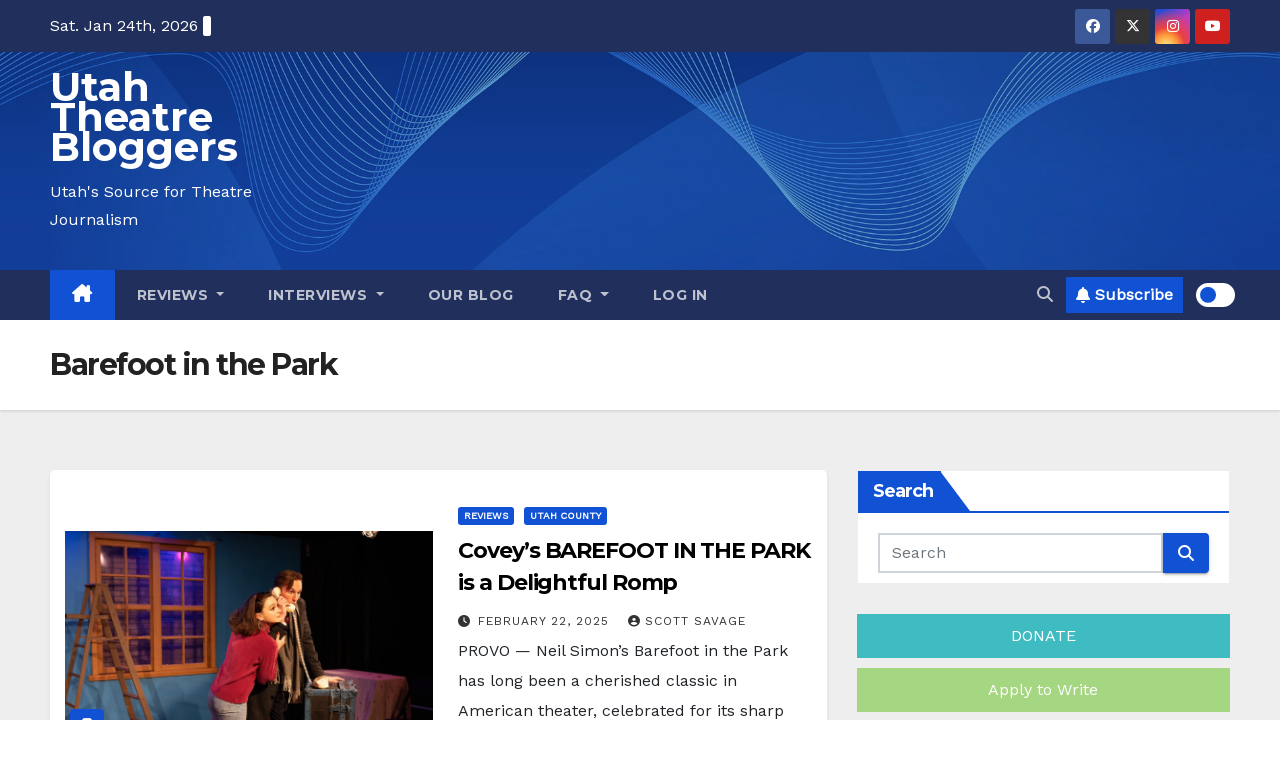

--- FILE ---
content_type: text/html; charset=utf-8
request_url: https://www.google.com/recaptcha/api2/aframe
body_size: 269
content:
<!DOCTYPE HTML><html><head><meta http-equiv="content-type" content="text/html; charset=UTF-8"></head><body><script nonce="3LR3uP6RqUuXVC4f8IJ1Qw">/** Anti-fraud and anti-abuse applications only. See google.com/recaptcha */ try{var clients={'sodar':'https://pagead2.googlesyndication.com/pagead/sodar?'};window.addEventListener("message",function(a){try{if(a.source===window.parent){var b=JSON.parse(a.data);var c=clients[b['id']];if(c){var d=document.createElement('img');d.src=c+b['params']+'&rc='+(localStorage.getItem("rc::a")?sessionStorage.getItem("rc::b"):"");window.document.body.appendChild(d);sessionStorage.setItem("rc::e",parseInt(sessionStorage.getItem("rc::e")||0)+1);localStorage.setItem("rc::h",'1769276656906');}}}catch(b){}});window.parent.postMessage("_grecaptcha_ready", "*");}catch(b){}</script></body></html>